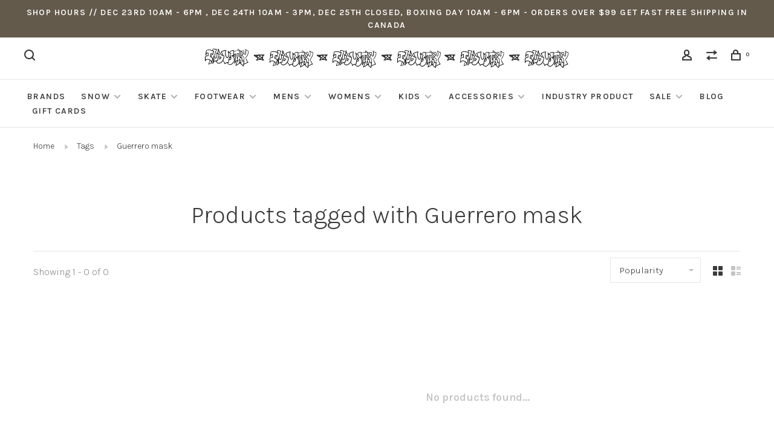

--- FILE ---
content_type: text/html;charset=utf-8
request_url: https://www.theindustryshop.com/tags/guerrero-mask/
body_size: 10353
content:
<!DOCTYPE html>
<html lang="en">
 <head>
 
  
 <meta charset="utf-8"/>
<!-- [START] 'blocks/head.rain' -->
<!--

  (c) 2008-2026 Lightspeed Netherlands B.V.
  http://www.lightspeedhq.com
  Generated: 08-01-2026 @ 04:50:04

-->
<link rel="canonical" href="https://www.theindustryshop.com/tags/guerrero-mask/"/>
<link rel="alternate" href="https://www.theindustryshop.com/index.rss" type="application/rss+xml" title="New products"/>
<meta name="robots" content="noodp,noydir"/>
<meta name="google-site-verification" content="l17e3Hkn4zSKo6ITKBsX5cjR1gpdGnGsN8r93-ZSWtM"/>
<meta property="og:url" content="https://www.theindustryshop.com/tags/guerrero-mask/?source=facebook"/>
<meta property="og:site_name" content="Industry Skate &amp; Snow "/>
<meta property="og:title" content="Guerrero mask"/>
<meta property="og:description" content="Rider owned and operated with the best names in skateboards, snowboards, footwear &amp; clothing. Shop in store &amp; online for snowboards, boots, bindings, Jackets, p"/>
<script src="https://www.powr.io/powr.js?external-type=lightspeed"></script>
<script>
<meta name="facebook-domain-verification" content="mkomx7kjqdtf7x6e55wxqajxdi5f8p" />
</script>
<script>
document.sezzleConfig = {
        "configGroups": [
                {
                                  "targetXPath": ".price-update"
                          },
                          {
                                  "targetXPath": ".product__price"
                          },
                {
                        "targetXPath": ".col-xs-6/.price",
                        "renderToPath": "../.."
                },
                {
                         "targetXPath": ".gui-big/.gui-price/STRONG-0",
                         "renderToPath": "../../DIV-2",
                         "urlMatch": "cart"
                }
                        ]
     }
     var script = document.createElement('script');
     script.type = 'text/javascript';
     script.src = 'https://widget.sezzle.com/v1/javascript/price-widget?uuid=81e4830d-6192-4bc7-a469-6f65f42775f9';
     document.head.appendChild(script);
</script>
<!--[if lt IE 9]>
<script src="https://cdn.shoplightspeed.com/assets/html5shiv.js?2025-02-20"></script>
<![endif]-->
<!-- [END] 'blocks/head.rain' -->
  	<meta property="og:image" content="https://cdn.shoplightspeed.com/shops/635526/themes/17141/v/476112/assets/social-media-image.jpg?20220816195741">
  
  
  
  <title>Guerrero mask - Industry Skate &amp; Snow </title>
 <meta name="description" content="Rider owned and operated with the best names in skateboards, snowboards, footwear &amp; clothing. Shop in store &amp; online for snowboards, boots, bindings, Jackets, p" />
 <meta name="keywords" content="Guerrero, mask, skateboards,red deer,alberta,complete skateboard,snowboards,skate decks,snowboard bindings,snowboard boots,skate shoes,skateboard trucks,skateboards wheels,skate wharehouse,empire,sourceboards,ninetimes,industry, canada, online, shipp" />
 <meta http-equiv="X-UA-Compatible" content="ie=edge">
 <meta name="viewport" content="width=device-width, initial-scale=1.0">
 <meta name="apple-mobile-web-app-capable" content="yes">
 <meta name="apple-mobile-web-app-status-bar-style" content="black">
 <meta name="viewport" content="width=device-width, initial-scale=1, maximum-scale=1, user-scalable=0"/>
 
  <link rel="apple-touch-icon" sizes="180x180" href="https://cdn.shoplightspeed.com/shops/635526/themes/17141/v/475853/assets/apple-touch-icon.png?20220816195741">
  <link rel="shortcut icon" href="https://cdn.shoplightspeed.com/shops/635526/themes/17141/v/475818/assets/favicon.ico?20220816195741" type="image/x-icon" />
 
 <link href='//fonts.googleapis.com/css?family=Karla:400,400i,100,300,500,600,700,700i,800,900' rel='preload' as='style'>
 <link href='//fonts.googleapis.com/css?family=Karla:400,400i,100,300,500,600,700,700i,800,900' rel='stylesheet' type='text/css'>
 
 <link rel='preload' as='style' href="https://cdn.shoplightspeed.com/assets/gui-2-0.css?2025-02-20" />
 <link rel="stylesheet" href="https://cdn.shoplightspeed.com/assets/gui-2-0.css?2025-02-20" />
 
 <link rel='preload' as='style' href="https://cdn.shoplightspeed.com/assets/gui-responsive-2-0.css?2025-02-20" /> 
 <link rel="stylesheet" href="https://cdn.shoplightspeed.com/assets/gui-responsive-2-0.css?2025-02-20" /> 
 
 <link rel="preload" as="style" href="https://cdn.shoplightspeed.com/shops/635526/themes/17141/assets/style.css?20251223233755">
 <link rel="stylesheet" href="https://cdn.shoplightspeed.com/shops/635526/themes/17141/assets/style.css?20251223233755">
 
 <link rel="preload" as="style" href="https://cdn.shoplightspeed.com/shops/635526/themes/17141/assets/settings.css?20251223233755">
 <link rel="stylesheet" href="https://cdn.shoplightspeed.com/shops/635526/themes/17141/assets/settings.css?20251223233755" />
 
 <link rel="preload" as="style" href="https://cdn.shoplightspeed.com/shops/635526/themes/17141/assets/custom.css?20251223233755">
 <link rel="stylesheet" href="https://cdn.shoplightspeed.com/shops/635526/themes/17141/assets/custom.css?20251223233755" />
 
 <link rel="preload" as="script" href="//ajax.googleapis.com/ajax/libs/jquery/3.0.0/jquery.min.js">
 <script src="//ajax.googleapis.com/ajax/libs/jquery/3.0.0/jquery.min.js"></script>
 <script>
 	if( !window.jQuery ) document.write('<script src="https://cdn.shoplightspeed.com/shops/635526/themes/17141/assets/jquery-3.0.0.min.js?20251223233755"><\/script>');
 </script>
 
 <link rel="preload" as="script" href="//cdn.jsdelivr.net/npm/js-cookie@2/src/js.cookie.min.js">
 <script src="//cdn.jsdelivr.net/npm/js-cookie@2/src/js.cookie.min.js"></script>
 
 <link rel="preload" as="script" href="https://cdn.shoplightspeed.com/assets/gui.js?2025-02-20">
 <script src="https://cdn.shoplightspeed.com/assets/gui.js?2025-02-20"></script>
 
 <link rel="preload" as="script" href="https://cdn.shoplightspeed.com/assets/gui-responsive-2-0.js?2025-02-20">
 <script src="https://cdn.shoplightspeed.com/assets/gui-responsive-2-0.js?2025-02-20"></script>
 
 <link rel="preload" as="script" href="https://cdn.shoplightspeed.com/shops/635526/themes/17141/assets/scripts-min.js?20251223233755">
 <script src="https://cdn.shoplightspeed.com/shops/635526/themes/17141/assets/scripts-min.js?20251223233755"></script>
 
 <link rel="preconnect" href="https://ajax.googleapis.com">
		<link rel="preconnect" href="https://cdn.webshopapp.com/">
		<link rel="preconnect" href="https://cdn.webshopapp.com/">	
		<link rel="preconnect" href="https://fonts.googleapis.com">
		<link rel="preconnect" href="https://fonts.gstatic.com" crossorigin>
		<link rel="dns-prefetch" href="https://ajax.googleapis.com">
		<link rel="dns-prefetch" href="https://cdn.webshopapp.com/">
		<link rel="dns-prefetch" href="https://cdn.webshopapp.com/">	
		<link rel="dns-prefetch" href="https://fonts.googleapis.com">
		<link rel="dns-prefetch" href="https://fonts.gstatic.com" crossorigin>
 
    
  
  
 </head>
 <body class=" navigation-uppercase site-width-large product-images-format-square title-mode-centered product-title-mode-left ajax-cart price-per-unit page-guerrero-mask">
 
  
 <div class="page-content">
 
       
   	
    
     			  			    
     
     
 <script>
 var product_image_size = '974x974x1',
 product_image_size_mobile = '330x330x1',
 product_image_thumb = '132x132x1',
 product_in_stock_label = 'In stock',
 product_backorder_label = 'On backorder',
 		product_out_of_stock_label = 'Out of stock',
 product_multiple_variant_label = 'View all product options',
 show_variant_picker = 1,
 display_variant_picker_on = 'all',
 show_newsletter_promo_popup = 0,
 newsletter_promo_delay = '100',
 newsletter_promo_hide_until = '7',
 notification_bar_hide_until = '1',
 		currency_format = 'C$',
   shop_lang = 'en',
 number_format = '0,0.00',
 		shop_url = 'https://www.theindustryshop.com/',
 shop_id = '635526',
 	readmore = 'Read more';
 	search_url = "https://www.theindustryshop.com/search/",
  static_url = 'https://cdn.shoplightspeed.com/shops/635526/',
 search_empty = 'No products found',
 view_all_results = 'View all results',
 	priceStatus = 'enabled',
     mobileDevice = false;
 	</script>
			
 
<div class="mobile-nav-overlay"></div>

	<div class="top-bar">SHOP HOURS // DEC 23rd 10am - 6pm , DEC 24th  10am - 3pm, DEC 25th Closed, BOXING DAY 10am - 6pm - ORDERS OVER $99 GET FAST FREE SHIPPING IN CANADA</div>

<div class="header-wrapper">
<div class="header-sticky-placeholder"></div>

<header class="site-header site-header-md menu-bottom-layout menu-bottom-layout-center header-sticky has-search-bar has-mobile-logo">
  <div class="site-header-main-wrapper">
        
    	    		<nav class="secondary-nav nav-style secondary-nav-left">
                    
          <div class="search-header search-header-collapse">
            <form action="https://www.theindustryshop.com/search/" method="get" id="searchForm" class="ajax-enabled">
              <input type="text" name="q" autocomplete="off" value="" placeholder="Search for product">
              <a href="#" class="button button-sm" onclick="$('#searchForm').submit()"><span class="nc-icon-mini ui-1_zoom"></span><span class="nc-icon-mini loader_circle-04 spin"></span></a>
              <a href="#" class="search-close" title="Close"><span class="nc-icon-mini ui-1_simple-remove"></span></a>
              <div class="search-results"></div>
            </form>
          </div>
          
          <ul>
            <li class="search-trigger-item">
              <a href="#" title="Search" class="search-trigger"><span class="nc-icon-mini ui-1_zoom"></span></a>
            </li>
          </ul>
                  </nav>
    	    
    <a href="https://www.theindustryshop.com/" class="logo logo-md logo-center">
              <img src="https://cdn.shoplightspeed.com/shops/635526/themes/17141/v/1014685/assets/logo.png?20241102044901" alt="Industry Skate &amp; Snow " class="logo-image">
                  	<img src="https://cdn.shoplightspeed.com/shops/635526/themes/17141/v/1014614/assets/logo-mobile.png?20241031235433" alt="Industry Skate &amp; Snow " class="logo-image-mobile">
          </a>

        
    
    <nav class="secondary-nav nav-style">
      <ul>
        
        
        
                     
        
        <li class="menu-item-desktop-only menu-item-account">
                    <a href="#" title="Account" data-featherlight="#loginModal" data-featherlight-variant="featherlight-login"><span class="nc-icon-mini users_single-body"></span></a>
                  </li>

        
                <li class="hidden-xs menu-item-compare">
          <a href="https://www.theindustryshop.com/compare/" title="Compare"><span class="nc-icon-mini arrows-1_direction-56"></span></a>
        </li>
        
        <li>
          <a href="#" title="Cart" class="cart-trigger"><span class="nc-icon-mini shopping_bag-20"></span><sup>0</sup></a>
        </li>

                
      </ul>
      
      
      <a class="burger" title="Menu">
        <span></span>
      </a>

    </nav>
  </div>
  
    	<div class="main-nav-wrapper">
      <nav class="main-nav nav-style">
  <ul>

        	
            	
    
                  <li class="menu-item-category-2717165">
        <a href="https://www.theindustryshop.com/brands/">BRANDS</a>
                      </li>
            <li class="menu-item-category-2630797 has-child">
        <a href="https://www.theindustryshop.com/snow/">SNOW</a>
        <button class="mobile-menu-subopen"><span class="nc-icon-mini arrows-3_small-down"></span></button>                <ul class="">
                                <li class="subsubitem has-child">
              <a class="underline-hover" href="https://www.theindustryshop.com/snow/snowboards/" title="SNOWBOARDS">SNOWBOARDS</a>
              <button class="mobile-menu-subopen"><span class="nc-icon-mini arrows-3_small-down"></span></button>                            <ul class="">
                                  <li class="subsubitem">
                    <a class="underline-hover" href="https://www.theindustryshop.com/snow/snowboards/mens-snowboards/" title="MENS SNOWBOARDS">MENS SNOWBOARDS</a>
                  </li>
                                  <li class="subsubitem">
                    <a class="underline-hover" href="https://www.theindustryshop.com/snow/snowboards/womens-snowboards/" title="WOMENS SNOWBOARDS">WOMENS SNOWBOARDS</a>
                  </li>
                                  <li class="subsubitem">
                    <a class="underline-hover" href="https://www.theindustryshop.com/snow/snowboards/kids-snowboards/" title="KIDS SNOWBOARDS">KIDS SNOWBOARDS</a>
                  </li>
                              </ul>
                          </li>
                      <li class="subsubitem has-child">
              <a class="underline-hover" href="https://www.theindustryshop.com/snow/boots/" title="BOOTS">BOOTS</a>
              <button class="mobile-menu-subopen"><span class="nc-icon-mini arrows-3_small-down"></span></button>                            <ul class="">
                                  <li class="subsubitem">
                    <a class="underline-hover" href="https://www.theindustryshop.com/snow/boots/mens-boots/" title="MENS BOOTS">MENS BOOTS</a>
                  </li>
                                  <li class="subsubitem">
                    <a class="underline-hover" href="https://www.theindustryshop.com/snow/boots/womens-boots/" title="WOMENS BOOTS">WOMENS BOOTS</a>
                  </li>
                                  <li class="subsubitem">
                    <a class="underline-hover" href="https://www.theindustryshop.com/snow/boots/kids-boots/" title="KIDS BOOTS">KIDS BOOTS</a>
                  </li>
                              </ul>
                          </li>
                      <li class="subsubitem has-child">
              <a class="underline-hover" href="https://www.theindustryshop.com/snow/bindings/" title="BINDINGS">BINDINGS</a>
              <button class="mobile-menu-subopen"><span class="nc-icon-mini arrows-3_small-down"></span></button>                            <ul class="">
                                  <li class="subsubitem">
                    <a class="underline-hover" href="https://www.theindustryshop.com/snow/bindings/mens-bindings/" title="MENS BINDINGS">MENS BINDINGS</a>
                  </li>
                                  <li class="subsubitem">
                    <a class="underline-hover" href="https://www.theindustryshop.com/snow/bindings/womens-bindings/" title="WOMENS BINDINGS">WOMENS BINDINGS</a>
                  </li>
                                  <li class="subsubitem">
                    <a class="underline-hover" href="https://www.theindustryshop.com/snow/bindings/kids-bindings/" title="KIDS BINDINGS">KIDS BINDINGS</a>
                  </li>
                              </ul>
                          </li>
                      <li class="subsubitem has-child">
              <a class="underline-hover" href="https://www.theindustryshop.com/snow/outerwear/" title="OUTERWEAR">OUTERWEAR</a>
              <button class="mobile-menu-subopen"><span class="nc-icon-mini arrows-3_small-down"></span></button>                            <ul class="">
                                  <li class="subsubitem">
                    <a class="underline-hover" href="https://www.theindustryshop.com/snow/outerwear/mens-outerwear-jackets/" title="MENS OUTERWEAR JACKETS">MENS OUTERWEAR JACKETS</a>
                  </li>
                                  <li class="subsubitem">
                    <a class="underline-hover" href="https://www.theindustryshop.com/snow/outerwear/mens-outerwear-pants/" title="MENS OUTERWEAR PANTS">MENS OUTERWEAR PANTS</a>
                  </li>
                                  <li class="subsubitem">
                    <a class="underline-hover" href="https://www.theindustryshop.com/snow/outerwear/womens-outerwear-jackets/" title="WOMENS OUTERWEAR JACKETS">WOMENS OUTERWEAR JACKETS</a>
                  </li>
                                  <li class="subsubitem">
                    <a class="underline-hover" href="https://www.theindustryshop.com/snow/outerwear/womens-outerwear-pants/" title="WOMENS OUTERWEAR PANTS">WOMENS OUTERWEAR PANTS</a>
                  </li>
                                  <li class="subsubitem">
                    <a class="underline-hover" href="https://www.theindustryshop.com/snow/outerwear/kids-outerwear-jackets/" title="KIDS OUTERWEAR JACKETS">KIDS OUTERWEAR JACKETS</a>
                  </li>
                                  <li class="subsubitem">
                    <a class="underline-hover" href="https://www.theindustryshop.com/snow/outerwear/kids-outerwear-pants/" title="KIDS OUTERWEAR PANTS">KIDS OUTERWEAR PANTS</a>
                  </li>
                              </ul>
                          </li>
                      <li class="subsubitem has-child">
              <a class="underline-hover" href="https://www.theindustryshop.com/snow/gloves-mitts/" title="GLOVES &amp; MITTS">GLOVES &amp; MITTS</a>
              <button class="mobile-menu-subopen"><span class="nc-icon-mini arrows-3_small-down"></span></button>                            <ul class="">
                                  <li class="subsubitem">
                    <a class="underline-hover" href="https://www.theindustryshop.com/snow/gloves-mitts/mens-gloves-mitts/" title="MENS GLOVES/MITTS ">MENS GLOVES/MITTS </a>
                  </li>
                                  <li class="subsubitem">
                    <a class="underline-hover" href="https://www.theindustryshop.com/snow/gloves-mitts/womens-gloves-mitts/" title="WOMENS GLOVES/MITTS">WOMENS GLOVES/MITTS</a>
                  </li>
                                  <li class="subsubitem">
                    <a class="underline-hover" href="https://www.theindustryshop.com/snow/gloves-mitts/kids-gloves-mitts/" title="KIDS GLOVES/MITTS">KIDS GLOVES/MITTS</a>
                  </li>
                              </ul>
                          </li>
                      <li class="subsubitem">
              <a class="underline-hover" href="https://www.theindustryshop.com/snow/goggles/" title="GOGGLES">GOGGLES</a>
                                        </li>
                      <li class="subsubitem">
              <a class="underline-hover" href="https://www.theindustryshop.com/snow/snowboard-helmets/" title="SNOWBOARD HELMETS">SNOWBOARD HELMETS</a>
                                        </li>
                      <li class="subsubitem">
              <a class="underline-hover" href="https://www.theindustryshop.com/snow/necktubes-hoods/" title="NECKTUBES &amp; HOODS">NECKTUBES &amp; HOODS</a>
                                        </li>
                      <li class="subsubitem">
              <a class="underline-hover" href="https://www.theindustryshop.com/snow/splitboarding/" title="SPLITBOARDING">SPLITBOARDING</a>
                                        </li>
                      <li class="subsubitem has-child">
              <a class="underline-hover" href="https://www.theindustryshop.com/snow/avy-gear/" title="AVY GEAR">AVY GEAR</a>
              <button class="mobile-menu-subopen"><span class="nc-icon-mini arrows-3_small-down"></span></button>                            <ul class="">
                                  <li class="subsubitem">
                    <a class="underline-hover" href="https://www.theindustryshop.com/snow/avy-gear/avy-beacons/" title="AVY BEACONS">AVY BEACONS</a>
                  </li>
                                  <li class="subsubitem">
                    <a class="underline-hover" href="https://www.theindustryshop.com/snow/avy-gear/avy-air-bags/" title="AVY AIR BAGS">AVY AIR BAGS</a>
                  </li>
                                  <li class="subsubitem">
                    <a class="underline-hover" href="https://www.theindustryshop.com/snow/avy-gear/avy-probes/" title="AVY PROBES">AVY PROBES</a>
                  </li>
                                  <li class="subsubitem">
                    <a class="underline-hover" href="https://www.theindustryshop.com/snow/avy-gear/avy-tools/" title="AVY TOOLS">AVY TOOLS</a>
                  </li>
                              </ul>
                          </li>
                      <li class="subsubitem">
              <a class="underline-hover" href="https://www.theindustryshop.com/snow/snowboard-bags-luggage/" title="SNOWBOARD BAGS &amp; LUGGAGE">SNOWBOARD BAGS &amp; LUGGAGE</a>
                                        </li>
                      <li class="subsubitem has-child">
              <a class="underline-hover" href="https://www.theindustryshop.com/snow/snowboard-accessories/" title="SNOWBOARD ACCESSORIES">SNOWBOARD ACCESSORIES</a>
              <button class="mobile-menu-subopen"><span class="nc-icon-mini arrows-3_small-down"></span></button>                            <ul class="">
                                  <li class="subsubitem">
                    <a class="underline-hover" href="https://www.theindustryshop.com/snow/snowboard-accessories/parts-wax-tools/" title="PARTS, WAX &amp; TOOLS">PARTS, WAX &amp; TOOLS</a>
                  </li>
                                  <li class="subsubitem">
                    <a class="underline-hover" href="https://www.theindustryshop.com/snow/snowboard-accessories/stomp-pads/" title="STOMP PADS">STOMP PADS</a>
                  </li>
                              </ul>
                          </li>
                  </ul>
              </li>
            <li class="menu-item-category-2479057 has-child">
        <a href="https://www.theindustryshop.com/skate/">SKATE</a>
        <button class="mobile-menu-subopen"><span class="nc-icon-mini arrows-3_small-down"></span></button>                <ul class="">
                                <li class="subsubitem">
              <a class="underline-hover" href="https://www.theindustryshop.com/skate/decks/" title="DECKS">DECKS</a>
                                        </li>
                      <li class="subsubitem">
              <a class="underline-hover" href="https://www.theindustryshop.com/skate/trucks/" title="TRUCKS">TRUCKS</a>
                                        </li>
                      <li class="subsubitem">
              <a class="underline-hover" href="https://www.theindustryshop.com/skate/wheels/" title="WHEELS">WHEELS</a>
                                        </li>
                      <li class="subsubitem">
              <a class="underline-hover" href="https://www.theindustryshop.com/skate/bearings/" title="BEARINGS">BEARINGS</a>
                                        </li>
                      <li class="subsubitem has-child">
              <a class="underline-hover" href="https://www.theindustryshop.com/skate/skateboard-accessories/" title="SKATEBOARD ACCESSORIES">SKATEBOARD ACCESSORIES</a>
              <button class="mobile-menu-subopen"><span class="nc-icon-mini arrows-3_small-down"></span></button>                            <ul class="">
                                  <li class="subsubitem">
                    <a class="underline-hover" href="https://www.theindustryshop.com/skate/skateboard-accessories/grip-tape/" title="GRIP TAPE">GRIP TAPE</a>
                  </li>
                                  <li class="subsubitem">
                    <a class="underline-hover" href="https://www.theindustryshop.com/skate/skateboard-accessories/hardware/" title="HARDWARE">HARDWARE</a>
                  </li>
                                  <li class="subsubitem">
                    <a class="underline-hover" href="https://www.theindustryshop.com/skate/skateboard-accessories/bushings/" title="BUSHINGS">BUSHINGS</a>
                  </li>
                                  <li class="subsubitem">
                    <a class="underline-hover" href="https://www.theindustryshop.com/skate/skateboard-accessories/skate-tools/" title="SKATE TOOLS">SKATE TOOLS</a>
                  </li>
                                  <li class="subsubitem">
                    <a class="underline-hover" href="https://www.theindustryshop.com/skate/skateboard-accessories/skate-rails/" title="SKATE RAILS">SKATE RAILS</a>
                  </li>
                                  <li class="subsubitem">
                    <a class="underline-hover" href="https://www.theindustryshop.com/skate/skateboard-accessories/skate-wax-more/" title="SKATE WAX &amp; MORE">SKATE WAX &amp; MORE</a>
                  </li>
                              </ul>
                          </li>
                      <li class="subsubitem">
              <a class="underline-hover" href="https://www.theindustryshop.com/skate/skateboard-completes/" title="SKATEBOARD COMPLETES">SKATEBOARD COMPLETES</a>
                                        </li>
                      <li class="subsubitem has-child">
              <a class="underline-hover" href="https://www.theindustryshop.com/skate/skate-protection/" title="SKATE PROTECTION ">SKATE PROTECTION </a>
              <button class="mobile-menu-subopen"><span class="nc-icon-mini arrows-3_small-down"></span></button>                            <ul class="">
                                  <li class="subsubitem">
                    <a class="underline-hover" href="https://www.theindustryshop.com/skate/skate-protection/skate-helmets/" title="SKATE HELMETS">SKATE HELMETS</a>
                  </li>
                                  <li class="subsubitem">
                    <a class="underline-hover" href="https://www.theindustryshop.com/skate/skate-protection/skate-pads-pad-sets/" title="SKATE PADS &amp; PAD SETS">SKATE PADS &amp; PAD SETS</a>
                  </li>
                              </ul>
                          </li>
                      <li class="subsubitem has-child">
              <a class="underline-hover" href="https://www.theindustryshop.com/skate/longboards/" title="LONGBOARDS">LONGBOARDS</a>
              <button class="mobile-menu-subopen"><span class="nc-icon-mini arrows-3_small-down"></span></button>                            <ul class="">
                                  <li class="subsubitem">
                    <a class="underline-hover" href="https://www.theindustryshop.com/skate/longboards/longboard-completes/" title="LONGBOARD COMPLETES">LONGBOARD COMPLETES</a>
                  </li>
                                  <li class="subsubitem">
                    <a class="underline-hover" href="https://www.theindustryshop.com/skate/longboards/longboard-trucks/" title="LONGBOARD TRUCKS">LONGBOARD TRUCKS</a>
                  </li>
                                  <li class="subsubitem">
                    <a class="underline-hover" href="https://www.theindustryshop.com/skate/longboards/longboard-wheels/" title="LONGBOARD WHEELS">LONGBOARD WHEELS</a>
                  </li>
                                  <li class="subsubitem">
                    <a class="underline-hover" href="https://www.theindustryshop.com/skate/longboards/longboard-accessories/" title="LONGBOARD ACCESSORIES">LONGBOARD ACCESSORIES</a>
                  </li>
                              </ul>
                          </li>
                  </ul>
              </li>
            <li class="menu-item-category-2479059 has-child">
        <a href="https://www.theindustryshop.com/footwear/">FOOTWEAR</a>
        <button class="mobile-menu-subopen"><span class="nc-icon-mini arrows-3_small-down"></span></button>                <ul class="">
                                <li class="subsubitem">
              <a class="underline-hover" href="https://www.theindustryshop.com/footwear/mens-footwear/" title="MENS FOOTWEAR">MENS FOOTWEAR</a>
                                        </li>
                      <li class="subsubitem">
              <a class="underline-hover" href="https://www.theindustryshop.com/footwear/womens-footwear/" title="WOMENS FOOTWEAR">WOMENS FOOTWEAR</a>
                                        </li>
                      <li class="subsubitem">
              <a class="underline-hover" href="https://www.theindustryshop.com/footwear/kids-footwear/" title="KIDS FOOTWEAR">KIDS FOOTWEAR</a>
                                        </li>
                  </ul>
              </li>
            <li class="menu-item-category-2509941 has-child">
        <a href="https://www.theindustryshop.com/mens/">MENS</a>
        <button class="mobile-menu-subopen"><span class="nc-icon-mini arrows-3_small-down"></span></button>                <ul class="">
                                <li class="subsubitem has-child">
              <a class="underline-hover" href="https://www.theindustryshop.com/mens/mens-tops/" title="MENS TOPS">MENS TOPS</a>
              <button class="mobile-menu-subopen"><span class="nc-icon-mini arrows-3_small-down"></span></button>                            <ul class="">
                                  <li class="subsubitem">
                    <a class="underline-hover" href="https://www.theindustryshop.com/mens/mens-tops/mens-casual-jackets/" title="MENS CASUAL JACKETS">MENS CASUAL JACKETS</a>
                  </li>
                                  <li class="subsubitem">
                    <a class="underline-hover" href="https://www.theindustryshop.com/mens/mens-tops/mens-hoodies/" title="MENS HOODIES">MENS HOODIES</a>
                  </li>
                                  <li class="subsubitem">
                    <a class="underline-hover" href="https://www.theindustryshop.com/mens/mens-tops/mens-sweaters-crewnecks/" title="MENS SWEATERS &amp; CREWNECKS">MENS SWEATERS &amp; CREWNECKS</a>
                  </li>
                                  <li class="subsubitem">
                    <a class="underline-hover" href="https://www.theindustryshop.com/mens/mens-tops/mens-button-ups/" title="MENS BUTTON UPS">MENS BUTTON UPS</a>
                  </li>
                                  <li class="subsubitem">
                    <a class="underline-hover" href="https://www.theindustryshop.com/mens/mens-tops/mens-long-sleeve-shirts/" title="MENS LONG SLEEVE SHIRTS">MENS LONG SLEEVE SHIRTS</a>
                  </li>
                                  <li class="subsubitem">
                    <a class="underline-hover" href="https://www.theindustryshop.com/mens/mens-tops/mens-t-shirts/" title="MENS T-SHIRTS">MENS T-SHIRTS</a>
                  </li>
                              </ul>
                          </li>
                      <li class="subsubitem has-child">
              <a class="underline-hover" href="https://www.theindustryshop.com/mens/mens-bottoms/" title="MENS BOTTOMS">MENS BOTTOMS</a>
              <button class="mobile-menu-subopen"><span class="nc-icon-mini arrows-3_small-down"></span></button>                            <ul class="">
                                  <li class="subsubitem">
                    <a class="underline-hover" href="https://www.theindustryshop.com/mens/mens-bottoms/mens-pants/" title="MENS PANTS">MENS PANTS</a>
                  </li>
                                  <li class="subsubitem">
                    <a class="underline-hover" href="https://www.theindustryshop.com/mens/mens-bottoms/mens-shorts/" title="MENS SHORTS">MENS SHORTS</a>
                  </li>
                              </ul>
                          </li>
                      <li class="subsubitem">
              <a class="underline-hover" href="https://www.theindustryshop.com/mens/mens-baselayer/" title="MENS BASELAYER">MENS BASELAYER</a>
                                        </li>
                  </ul>
              </li>
            <li class="menu-item-category-2509946 has-child">
        <a href="https://www.theindustryshop.com/womens/">WOMENS</a>
        <button class="mobile-menu-subopen"><span class="nc-icon-mini arrows-3_small-down"></span></button>                <ul class="">
                                <li class="subsubitem has-child">
              <a class="underline-hover" href="https://www.theindustryshop.com/womens/womens-tops/" title="WOMENS TOPS">WOMENS TOPS</a>
              <button class="mobile-menu-subopen"><span class="nc-icon-mini arrows-3_small-down"></span></button>                            <ul class="">
                                  <li class="subsubitem">
                    <a class="underline-hover" href="https://www.theindustryshop.com/womens/womens-tops/womens-casual-jackets/" title="WOMENS CASUAL JACKETS">WOMENS CASUAL JACKETS</a>
                  </li>
                                  <li class="subsubitem">
                    <a class="underline-hover" href="https://www.theindustryshop.com/womens/womens-tops/womens-hoodies/" title="WOMENS HOODIES">WOMENS HOODIES</a>
                  </li>
                                  <li class="subsubitem">
                    <a class="underline-hover" href="https://www.theindustryshop.com/womens/womens-tops/womens-sweaters-crewnecks/" title="WOMENS SWEATERS &amp; CREWNECKS">WOMENS SWEATERS &amp; CREWNECKS</a>
                  </li>
                                  <li class="subsubitem">
                    <a class="underline-hover" href="https://www.theindustryshop.com/womens/womens-tops/womens-button-ups/" title="WOMENS BUTTON UPS ">WOMENS BUTTON UPS </a>
                  </li>
                                  <li class="subsubitem">
                    <a class="underline-hover" href="https://www.theindustryshop.com/womens/womens-tops/womens-long-sleeve-shirts/" title="WOMENS LONG SLEEVE SHIRTS">WOMENS LONG SLEEVE SHIRTS</a>
                  </li>
                                  <li class="subsubitem">
                    <a class="underline-hover" href="https://www.theindustryshop.com/womens/womens-tops/womens-t-shirts/" title="WOMENS T-SHIRTS">WOMENS T-SHIRTS</a>
                  </li>
                              </ul>
                          </li>
                      <li class="subsubitem has-child">
              <a class="underline-hover" href="https://www.theindustryshop.com/womens/womens-bottoms/" title="WOMENS BOTTOMS">WOMENS BOTTOMS</a>
              <button class="mobile-menu-subopen"><span class="nc-icon-mini arrows-3_small-down"></span></button>                            <ul class="">
                                  <li class="subsubitem">
                    <a class="underline-hover" href="https://www.theindustryshop.com/womens/womens-bottoms/womens-pants/" title="WOMENS PANTS">WOMENS PANTS</a>
                  </li>
                                  <li class="subsubitem">
                    <a class="underline-hover" href="https://www.theindustryshop.com/womens/womens-bottoms/womens-shorts/" title="WOMENS SHORTS">WOMENS SHORTS</a>
                  </li>
                              </ul>
                          </li>
                      <li class="subsubitem">
              <a class="underline-hover" href="https://www.theindustryshop.com/womens/dresses-jumpers/" title="DRESSES &amp; JUMPERS">DRESSES &amp; JUMPERS</a>
                                        </li>
                      <li class="subsubitem">
              <a class="underline-hover" href="https://www.theindustryshop.com/womens/womens-baselayer/" title="WOMENS BASELAYER">WOMENS BASELAYER</a>
                                        </li>
                      <li class="subsubitem has-child">
              <a class="underline-hover" href="https://www.theindustryshop.com/womens/womens-accessories/" title="WOMENS ACCESSORIES ">WOMENS ACCESSORIES </a>
              <button class="mobile-menu-subopen"><span class="nc-icon-mini arrows-3_small-down"></span></button>                            <ul class="">
                                  <li class="subsubitem">
                    <a class="underline-hover" href="https://www.theindustryshop.com/womens/womens-accessories/womens-hats/" title="WOMENS HATS">WOMENS HATS</a>
                  </li>
                                  <li class="subsubitem">
                    <a class="underline-hover" href="https://www.theindustryshop.com/womens/womens-accessories/womens-socks/" title="WOMENS SOCKS">WOMENS SOCKS</a>
                  </li>
                                  <li class="subsubitem">
                    <a class="underline-hover" href="https://www.theindustryshop.com/womens/womens-accessories/womens-bags/" title="WOMENS BAGS">WOMENS BAGS</a>
                  </li>
                              </ul>
                          </li>
                  </ul>
              </li>
            <li class="menu-item-category-2730150 has-child">
        <a href="https://www.theindustryshop.com/kids/">KIDS</a>
        <button class="mobile-menu-subopen"><span class="nc-icon-mini arrows-3_small-down"></span></button>                <ul class="">
                                <li class="subsubitem has-child">
              <a class="underline-hover" href="https://www.theindustryshop.com/kids/kids-tops/" title="KIDS TOPS">KIDS TOPS</a>
              <button class="mobile-menu-subopen"><span class="nc-icon-mini arrows-3_small-down"></span></button>                            <ul class="">
                                  <li class="subsubitem">
                    <a class="underline-hover" href="https://www.theindustryshop.com/kids/kids-tops/kids-casual-jackets/" title="KIDS CASUAL JACKETS">KIDS CASUAL JACKETS</a>
                  </li>
                                  <li class="subsubitem">
                    <a class="underline-hover" href="https://www.theindustryshop.com/kids/kids-tops/kids-hoodies/" title="KIDS HOODIES">KIDS HOODIES</a>
                  </li>
                                  <li class="subsubitem">
                    <a class="underline-hover" href="https://www.theindustryshop.com/kids/kids-tops/kids-shirts/" title="KIDS SHIRTS">KIDS SHIRTS</a>
                  </li>
                              </ul>
                          </li>
                      <li class="subsubitem has-child">
              <a class="underline-hover" href="https://www.theindustryshop.com/kids/kids-bottoms/" title="KIDS BOTTOMS">KIDS BOTTOMS</a>
              <button class="mobile-menu-subopen"><span class="nc-icon-mini arrows-3_small-down"></span></button>                            <ul class="">
                                  <li class="subsubitem">
                    <a class="underline-hover" href="https://www.theindustryshop.com/kids/kids-bottoms/kids-shorts/" title="KIDS SHORTS">KIDS SHORTS</a>
                  </li>
                                  <li class="subsubitem">
                    <a class="underline-hover" href="https://www.theindustryshop.com/kids/kids-bottoms/kids-pants/" title="KIDS PANTS">KIDS PANTS</a>
                  </li>
                              </ul>
                          </li>
                  </ul>
              </li>
            <li class="menu-item-category-2479058 has-child">
        <a href="https://www.theindustryshop.com/accessories/">ACCESSORIES</a>
        <button class="mobile-menu-subopen"><span class="nc-icon-mini arrows-3_small-down"></span></button>                <ul class="">
                                <li class="subsubitem has-child">
              <a class="underline-hover" href="https://www.theindustryshop.com/accessories/sunglasses/" title="SUNGLASSES">SUNGLASSES</a>
              <button class="mobile-menu-subopen"><span class="nc-icon-mini arrows-3_small-down"></span></button>                            <ul class="">
                                  <li class="subsubitem">
                    <a class="underline-hover" href="https://www.theindustryshop.com/accessories/sunglasses/dragon/" title="DRAGON">DRAGON</a>
                  </li>
                                  <li class="subsubitem">
                    <a class="underline-hover" href="https://www.theindustryshop.com/accessories/sunglasses/oakley/" title="OAKLEY">OAKLEY</a>
                  </li>
                                  <li class="subsubitem">
                    <a class="underline-hover" href="https://www.theindustryshop.com/accessories/sunglasses/spy/" title="SPY">SPY</a>
                  </li>
                                  <li class="subsubitem">
                    <a class="underline-hover" href="https://www.theindustryshop.com/accessories/sunglasses/electric/" title="ELECTRIC">ELECTRIC</a>
                  </li>
                                  <li class="subsubitem">
                    <a class="underline-hover" href="https://www.theindustryshop.com/accessories/sunglasses/i-sea/" title="I-SEA">I-SEA</a>
                  </li>
                              </ul>
                          </li>
                      <li class="subsubitem">
              <a class="underline-hover" href="https://www.theindustryshop.com/accessories/backpacks/" title="BACKPACKS">BACKPACKS</a>
                                        </li>
                      <li class="subsubitem">
              <a class="underline-hover" href="https://www.theindustryshop.com/accessories/hats/" title="HATS">HATS</a>
                                        </li>
                      <li class="subsubitem">
              <a class="underline-hover" href="https://www.theindustryshop.com/accessories/beanies/" title="BEANIES">BEANIES</a>
                                        </li>
                      <li class="subsubitem">
              <a class="underline-hover" href="https://www.theindustryshop.com/accessories/bags/" title="BAGS">BAGS</a>
                                        </li>
                      <li class="subsubitem">
              <a class="underline-hover" href="https://www.theindustryshop.com/accessories/belts/" title="BELTS">BELTS</a>
                                        </li>
                      <li class="subsubitem">
              <a class="underline-hover" href="https://www.theindustryshop.com/accessories/socks/" title="SOCKS">SOCKS</a>
                                        </li>
                      <li class="subsubitem">
              <a class="underline-hover" href="https://www.theindustryshop.com/accessories/wallets/" title="WALLETS">WALLETS</a>
                                        </li>
                      <li class="subsubitem">
              <a class="underline-hover" href="https://www.theindustryshop.com/accessories/stickers-more/" title="STICKERS &amp; MORE">STICKERS &amp; MORE</a>
                                        </li>
                  </ul>
              </li>
            <li class="menu-item-category-2827869">
        <a href="https://www.theindustryshop.com/industry-product/">INDUSTRY PRODUCT</a>
                      </li>
            <li class="menu-item-category-2482447 has-child">
        <a href="https://www.theindustryshop.com/sale/">SALE</a>
        <button class="mobile-menu-subopen"><span class="nc-icon-mini arrows-3_small-down"></span></button>                <ul class="">
                                <li class="subsubitem">
              <a class="underline-hover" href="https://www.theindustryshop.com/sale/mens-sale-outerwear/" title="MENS SALE OUTERWEAR">MENS SALE OUTERWEAR</a>
                                        </li>
                      <li class="subsubitem">
              <a class="underline-hover" href="https://www.theindustryshop.com/sale/womens-sale-outerwear/" title="WOMENS SALE OUTERWEAR">WOMENS SALE OUTERWEAR</a>
                                        </li>
                      <li class="subsubitem">
              <a class="underline-hover" href="https://www.theindustryshop.com/sale/kids-sale-outerwear/" title="KIDS SALE OUTERWEAR">KIDS SALE OUTERWEAR</a>
                                        </li>
                      <li class="subsubitem">
              <a class="underline-hover" href="https://www.theindustryshop.com/sale/sale-snowboards/" title="SALE SNOWBOARDS">SALE SNOWBOARDS</a>
                                        </li>
                      <li class="subsubitem">
              <a class="underline-hover" href="https://www.theindustryshop.com/sale/sale-boots/" title="SALE BOOTS">SALE BOOTS</a>
                                        </li>
                      <li class="subsubitem">
              <a class="underline-hover" href="https://www.theindustryshop.com/sale/sale-bindings/" title="SALE BINDINGS">SALE BINDINGS</a>
                                        </li>
                      <li class="subsubitem">
              <a class="underline-hover" href="https://www.theindustryshop.com/sale/mens-sale-clothing/" title="MENS SALE CLOTHING">MENS SALE CLOTHING</a>
                                        </li>
                      <li class="subsubitem">
              <a class="underline-hover" href="https://www.theindustryshop.com/sale/womens-sale-clothing/" title="WOMENS SALE CLOTHING">WOMENS SALE CLOTHING</a>
                                        </li>
                      <li class="subsubitem">
              <a class="underline-hover" href="https://www.theindustryshop.com/sale/kids-sale-clothing/" title="KIDS SALE CLOTHING">KIDS SALE CLOTHING</a>
                                        </li>
                      <li class="subsubitem">
              <a class="underline-hover" href="https://www.theindustryshop.com/sale/mens-sale-footwear/" title="MENS SALE FOOTWEAR">MENS SALE FOOTWEAR</a>
                                        </li>
                      <li class="subsubitem">
              <a class="underline-hover" href="https://www.theindustryshop.com/sale/womens-sale-footwear/" title="WOMENS SALE FOOTWEAR">WOMENS SALE FOOTWEAR</a>
                                        </li>
                      <li class="subsubitem">
              <a class="underline-hover" href="https://www.theindustryshop.com/sale/kids-sale-footwear/" title="KIDS SALE FOOTWEAR">KIDS SALE FOOTWEAR</a>
                                        </li>
                      <li class="subsubitem">
              <a class="underline-hover" href="https://www.theindustryshop.com/sale/sale-skateboard-decks/" title="SALE SKATEBOARD DECKS">SALE SKATEBOARD DECKS</a>
                                        </li>
                      <li class="subsubitem">
              <a class="underline-hover" href="https://www.theindustryshop.com/sale/sale-longboards/" title="SALE LONGBOARDS">SALE LONGBOARDS</a>
                                        </li>
                  </ul>
              </li>
            
            	
    
            <li class="">
        <a href="https://www.theindustryshop.com/blogs/blog/" title="BLOG">
          BLOG
        </a>
      </li>
            <li class="">
        <a href="https://www.theindustryshop.com/buy-gift-card/" title="Gift cards" target="_blank">
          Gift cards
        </a>
      </li>
      
            	
            	
        

    <li class="menu-item-mobile-only m-t-30">
            <a href="#" title="Account" data-featherlight="#loginModal">Login / Register</a>
          </li>

    
             

  </ul>
</nav>      
        	</div>
    
</header>
  
</div>
 <div itemscope itemtype="http://schema.org/BreadcrumbList">
	<div itemprop="itemListElement" itemscope itemtype="http://schema.org/ListItem">
 <a itemprop="item" href="https://www.theindustryshop.com/"><span itemprop="name" content="Home"></span></a>
 <meta itemprop="position" content="1" />
 </div>
  	<div itemprop="itemListElement" itemscope itemtype="http://schema.org/ListItem">
 <a itemprop="item" href="https://www.theindustryshop.com/tags/"><span itemprop="name" content="Tags"></span></a>
 <meta itemprop="position" content="2" />
 </div>
  	<div itemprop="itemListElement" itemscope itemtype="http://schema.org/ListItem">
 <a itemprop="item" href="https://www.theindustryshop.com/tags/guerrero-mask/"><span itemprop="name" content="Guerrero mask"></span></a>
 <meta itemprop="position" content="3" />
 </div>
 </div>

 <div class="cart-sidebar-container">
  <div class="cart-sidebar">
    <button class="cart-sidebar-close" aria-label="Close">✕</button>
    <div class="cart-sidebar-title">
      <h5>Cart</h5>
      <p><span class="item-qty"></span> Items</p>
    </div>
    
    <div class="cart-sidebar-body">
        
      <div class="no-cart-products">No products found...</div>
      
    </div>
    
      </div>
</div> <!-- Login Modal -->
<div class="modal-lighbox login-modal" id="loginModal">
  <div class="row">
    <div class="col-sm-12 m-b-30 login-row">
      <h4>Login</h4>
      <p>Log in if you have an account</p>
      <form action="https://www.theindustryshop.com/account/loginPost/?return=https%3A%2F%2Fwww.theindustryshop.com%2Ftags%2Fguerrero-mask%2F" method="post">
        <input type="hidden" name="key" value="a1298a92deec5fdb1175922b158e3824" />
        <div class="form-row">
          <input type="text" name="email" autocomplete="on" placeholder="Email address" class="required" />
        </div>
        <div class="form-row">
          <input type="password" name="password" autocomplete="on" placeholder="Password" class="required" />
        </div>
        <div class="">
          <a class="button button-block popup-validation m-b-15" href="javascript:;" title="Login">Login</a>
                  </div>
      </form>
      <p class="m-b-0 m-t-10">Dont have an account? <a href="https://www.theindustryshop.com/account/register/" class="bold underline">Register</a></p>
    </div>
  </div>
  <div class="text-center forgot-password">
    <a class="forgot-pw" href="https://www.theindustryshop.com/account/password/">Forgot your password?</a>
  </div>
</div> 
 <main class="main-content">
  		

<div class="container container-lg relative collection-header-hero collection-is-centered">
  <div class="product-top-bar">
        <!-- Breadcrumbs -->
    <div class="breadcrumbs">
      <a href="https://www.theindustryshop.com/" title="Home">Home</a>
            <i class="nc-icon-mini arrows-1_small-triangle-right"></i><a href="https://www.theindustryshop.com/tags/">Tags</a>
            <i class="nc-icon-mini arrows-1_small-triangle-right"></i><a class="last" href="https://www.theindustryshop.com/tags/guerrero-mask/">Guerrero mask</a>
          </div>
      </div>
  <!-- Collection Intro -->
  
  <div class="collection-header-wrapper">

    
    <div class="collection-title-content">
      <h1 class="page-title text-center">Products tagged with Guerrero mask</h1>
          </div>
  </div>
  
</div>

<div class="container container-lg">
  
    
  <div class="collection-products collection-products-sidebar" id="collection-page">
    
        	
    
    		<div class="collection-top">
          <div class="collection-top-wrapper">
            
            <div class="results-info hint-text">Showing 1 - 0 of 0</div>
            
                      
          
            <form action="https://www.theindustryshop.com/tags/guerrero-mask/" method="get" id="filter_form_top" class="inline">
                            <input type="hidden" name="limit" value="24" id="filter_form_limit_top" />
                            <input type="hidden" name="sort" value="popular" id="filter_form_sort_top" />
              <input type="hidden" name="max" value="5" id="filter_form_max_top" />
              <input type="hidden" name="min" value="0" id="filter_form_min_top" />

              <div class="collection-actions m-r-20 sm-m-r-0">
                <select name="sort" onchange="$('#filter_form_top').submit();" class="selectric-minimal">
                                <option value="popular" selected="selected">Popularity</option>
                                <option value="newest">Newest products</option>
                                <option value="lowest">Lowest price</option>
                                <option value="highest">Highest price</option>
                                <option value="asc">Name ascending</option>
                                <option value="desc">Name descending</option>
                                </select>
                              </div>
            </form>
            
                        <a href="#" class="button show-filter-trigger"><span class="nc-icon-mini ui-1_ui-04"></span>More filters</a>
            
            <div class="grid-list">
              <a href="#" class="grid-switcher-item active" data-value="grid">
                <i class="nc-icon-mini ui-2_grid-45"></i>
              </a>
              <a href="#" class="grid-switcher-item" data-value="list">
                <i class="nc-icon-mini nc-icon-mini ui-2_paragraph"></i>
              </a>
            </div>

          </div>
          
    		</div>
    
          
    		<div class="collection-sidebar">
          <div class="collection-sidebar-wrapper">
            <button class="filter-close-mobile" aria-label="Close">✕</button>
            <form action="https://www.theindustryshop.com/tags/guerrero-mask/" method="get" id="sidebar_filters">
              <input type="hidden" name="mode" value="grid" id="filter_form_mode_side" />
              <input type="hidden" name="limit" value="24" id="filter_form_limit_side" />
              <input type="hidden" name="sort" value="popular" id="filter_form_sort_side" />
              <input type="hidden" name="max" value="5" id="filter_form_max_2_side" />
              <input type="hidden" name="min" value="0" id="filter_form_min_2_side" />

              <div class="sidebar-filters">
                
                                                                                
                                  
                                                                                                                                
                                  
                                                                                                                
                                  
                                                                                                                
                                  
                                                

                
                

              </div>
            </form>

            
          </div>
          </div>
      
    	    
        
    
    <div class="collection-content">

      <!--<div class="filter-open-wrapper">
      <a href="#" class="filter-open">
        <i class="nc-icon-mini ui-3_funnel-39 open-icon"></i>
        <i class="nc-icon-mini ui-1_simple-remove close-icon"></i>
      </a>
      <a href="#" class="filter-open-mobile">
        <i class="nc-icon-mini ui-3_funnel-39 open-icon"></i>
        <i class="nc-icon-mini ui-1_simple-remove close-icon"></i>
      </a>-->

      <!-- Product list -->
      <div class="products-list row">  
          
           
                    <div class="no-products-found col-xs-12">No products found...</div>
           
      </div>

      <div class="collection-sort">
        <form action="https://www.theindustryshop.com/tags/guerrero-mask/" method="get" id="filter_form_bottom">
          <input type="hidden" name="limit" value="24" id="filter_form_limit_bottom" />
          <input type="hidden" name="sort" value="popular" id="filter_form_sort_bottom" />
          <input type="hidden" name="max" value="5" id="filter_form_max_bottom" />
          <input type="hidden" name="min" value="0" id="filter_form_min_bottom" />

          <div class="row">

            <div class="col-md-12 text-center">
                          </div>

          </div>
        </form>
      </div>

    </div>
  </div>

    
</div>

<script type="text/javascript">
  $(function(){
    $('.grid-switcher-item').on('click', function(e) {
    	e.preventDefault();
      $('#filter_form_mode_side').val($(this).data('value')).parent('form').submit();
    });
    
    $('#collection-page input, #collection-page .collection-sort select').change(function(){
      $(this).closest('form').submit();
    });
    
    $(".collection-filter-price.price-filter-1").slider({
      range: true,
      min: 0,
      max: 5,
      values: [0, 5],
      step: 1,
      slide: function( event, ui){
    $('.price-filter-range .min span').html(ui.values[0]);
    $('.price-filter-range .max span').html(ui.values[1]);
    
    $('#filter_form_min_1_top, #filter_form_min_2_side').val(ui.values[0]);
    $('#filter_form_max_1_top, #filter_form_max_2_side').val(ui.values[1]);
  },
    stop: function(event, ui){
    $(this).closest('form').submit();
  }
    });
  $(".collection-filter-price.price-filter-2").slider({
      range: true,
      min: 0,
      max: 5,
      values: [0, 5],
      step: 1,
      slide: function( event, ui){
    $('.price-filter-range .min span').html(ui.values[0]);
    $('.price-filter-range .max span').html(ui.values[1]);
    
    $('#filter_form_min_1_top, #filter_form_min_2_side').val(ui.values[0]);
    $('#filter_form_max_1_top, #filter_form_max_2_side').val(ui.values[1]);
  },
    stop: function(event, ui){
    $(this).closest('form').submit();
  }
    });
  });
</script>  </main>
			
  <footer><div class="container container-lg"><div class="footer-elements-wrapper"><div class="footer-menu footer-menu-category"><ul><li><a href="https://www.theindustryshop.com/brands/" title="BRANDS">BRANDS</a></li><li><a href="https://www.theindustryshop.com/snow/" title="SNOW">SNOW</a></li><li><a href="https://www.theindustryshop.com/skate/" title="SKATE">SKATE</a></li><li><a href="https://www.theindustryshop.com/footwear/" title="FOOTWEAR">FOOTWEAR</a></li><li><a href="https://www.theindustryshop.com/mens/" title="MENS">MENS</a></li><li><a href="https://www.theindustryshop.com/womens/" title="WOMENS">WOMENS</a></li><li><a href="https://www.theindustryshop.com/kids/" title="KIDS">KIDS</a></li><li><a href="https://www.theindustryshop.com/accessories/" title="ACCESSORIES">ACCESSORIES</a></li><li><a href="https://www.theindustryshop.com/industry-product/" title="INDUSTRY PRODUCT">INDUSTRY PRODUCT</a></li><li><a href="https://www.theindustryshop.com/sale/" title="SALE">SALE</a></li></ul></div><div class="footer-menu footer-menu-service"><ul><li><a href="https://www.theindustryshop.com/service/team/" title="Industry Team">Industry Team</a></li><li><a href="https://www.theindustryshop.com/service/about/" title="Contact us">Contact us</a></li><li><a href="https://www.theindustryshop.com/service/" title="WAXING &amp; TUNING">WAXING &amp; TUNING</a></li><li><a href="https://www.theindustryshop.com/service/privacy-policy/" title="Privacy policy">Privacy policy</a></li><li><a href="https://www.theindustryshop.com/service/payment-methods/" title="Payment methods">Payment methods</a></li><li><a href="https://www.theindustryshop.com/service/shipping-returns/" title="Shipping &amp; returns">Shipping &amp; returns</a></li><li><a href="https://www.theindustryshop.com/service/general-terms-conditions/" title="General terms &amp; conditions">General terms &amp; conditions</a></li><li><a href="https://www.theindustryshop.com/sitemap/" title="Sitemap">Sitemap</a></li><li><a href="https://www.theindustryshop.com/service/our-story/" title="Our Story">Our Story</a></li><li><a href="https://www.theindustryshop.com/service/friends/" title="Friends">Friends</a></li><li><a href="https://www.theindustryshop.com/service/events/" title="EVENTS 2025">EVENTS 2025</a></li></ul></div><div class="footer-content"><p>Sign up for our newsletter and get the latest updates, news and product offers via email</p><form id="formNewsletter" class="newsletter-footer-form" action="https://www.theindustryshop.com/account/newsletter/" method="post"><input type="hidden" name="key" value="a1298a92deec5fdb1175922b158e3824" /><div class="form-row m-b-10"><input type="text" name="email" id="formNewsletterEmail" value="" placeholder="Your email address"></div><div class="form-row"><a href="javascript:;" onclick="$('#formNewsletter').submit(); return false;" title="Subscribe" class="button button-block">Subscribe</a></div><p class="validation-note">By signing up, you agree to our Privacy Policy.</p></form></div></div><div class="footer-bottom"><div class="copyright">
        © Copyright 2026 Industry Skate &amp; Snow 
                <span class="powered-by">
        - Powered by
                <a href="http://www.lightspeedhq.com" title="Lightspeed" target="_blank">Lightspeed</a>
                        - Theme by <a href="https://huysmans.me" target="_blank">Huysmans.me </a></span></div><div class="payments"><a href="https://www.theindustryshop.com/service/payment-methods/" title="Credit Card"><img data-src="https://cdn.shoplightspeed.com/assets/icon-payment-creditcard.png?2025-02-20" alt="Credit Card" class="lazy" /></a><a href="https://www.theindustryshop.com/service/payment-methods/" title="PayPal"><img data-src="https://cdn.shoplightspeed.com/assets/icon-payment-paypalcp.png?2025-02-20" alt="PayPal" class="lazy" /></a><a href="https://www.theindustryshop.com/service/payment-methods/" title="Debit or Credit Card"><img data-src="https://cdn.shoplightspeed.com/assets/icon-payment-debitcredit.png?2025-02-20" alt="Debit or Credit Card" class="lazy" /></a><a href="https://www.theindustryshop.com/service/payment-methods/" title="PayPal Pay Later"><img data-src="https://cdn.shoplightspeed.com/assets/icon-payment-paypallater.png?2025-02-20" alt="PayPal Pay Later" class="lazy" /></a><a href="https://www.theindustryshop.com/service/payment-methods/" title="MasterCard"><img data-src="https://cdn.shoplightspeed.com/assets/icon-payment-mastercard.png?2025-02-20" alt="MasterCard" class="lazy" /></a><a href="https://www.theindustryshop.com/service/payment-methods/" title="Visa"><img data-src="https://cdn.shoplightspeed.com/assets/icon-payment-visa.png?2025-02-20" alt="Visa" class="lazy" /></a></div></div></div></footer> <!-- [START] 'blocks/body.rain' -->
<script>
(function () {
  var s = document.createElement('script');
  s.type = 'text/javascript';
  s.async = true;
  s.src = 'https://www.theindustryshop.com/services/stats/pageview.js';
  ( document.getElementsByTagName('head')[0] || document.getElementsByTagName('body')[0] ).appendChild(s);
})();
</script>
  
<!-- Global site tag (gtag.js) - Google Analytics -->
<script async src="https://www.googletagmanager.com/gtag/js?id=G-DBGVB6W9D1"></script>
<script>
    window.dataLayer = window.dataLayer || [];
    function gtag(){dataLayer.push(arguments);}

        gtag('consent', 'default', {"ad_storage":"denied","ad_user_data":"denied","ad_personalization":"denied","analytics_storage":"denied","region":["AT","BE","BG","CH","GB","HR","CY","CZ","DK","EE","FI","FR","DE","EL","HU","IE","IT","LV","LT","LU","MT","NL","PL","PT","RO","SK","SI","ES","SE","IS","LI","NO","CA-QC"]});
    
    gtag('js', new Date());
    gtag('config', 'G-DBGVB6W9D1', {
        'currency': 'CAD',
                'country': 'CA'
    });

    </script>
  <script>
    !function(f,b,e,v,n,t,s)
    {if(f.fbq)return;n=f.fbq=function(){n.callMethod?
        n.callMethod.apply(n,arguments):n.queue.push(arguments)};
        if(!f._fbq)f._fbq=n;n.push=n;n.loaded=!0;n.version='2.0';
        n.queue=[];t=b.createElement(e);t.async=!0;
        t.src=v;s=b.getElementsByTagName(e)[0];
        s.parentNode.insertBefore(t,s)}(window, document,'script',
        'https://connect.facebook.net/en_US/fbevents.js');
    $(document).ready(function (){
        fbq('init', '191948631446311');
                fbq('track', 'PageView', []);
            });
</script>
<noscript>
    <img height="1" width="1" style="display:none" src="https://www.facebook.com/tr?id=191948631446311&ev=PageView&noscript=1"
    /></noscript>
<!-- [END] 'blocks/body.rain' -->
 
 </div>
 
                         
  
  <script src="https://cdn.shoplightspeed.com/shops/635526/themes/17141/assets/app.js?20251223233755"></script>
 
  
  	
<!-- Facebook Pixel Code -->
<script>
!function(f,b,e,v,n,t,s){if(f.fbq)return;n=f.fbq=function(){n.callMethod?
n.callMethod.apply(n,arguments):n.queue.push(arguments)};if(!f._fbq)f._fbq=n;
n.push=n;n.loaded=!0;n.version='2.0';n.queue=[];t=b.createElement(e);t.async=!0;
t.src=v;s=b.getElementsByTagName(e)[0];s.parentNode.insertBefore(t,s)}(window,
document,'script','https://connect.facebook.net/en_US/fbevents.js');
 
fbq('init', '191948631446311');
 
fbq('track', 'PageView');
 
 
 
 
 
 
 </script>
<noscript><img height="1" width="1" style="display:none"
src="https://www.facebook.com/tr?id=191948631446311&ev=PageView&noscript=1"
/></noscript>
<!-- DO NOT MODIFY -->
<!-- End Facebook Pixel Code -->  
 <script>(function(){function c(){var b=a.contentDocument||a.contentWindow.document;if(b){var d=b.createElement('script');d.innerHTML="window.__CF$cv$params={r:'9ba91268d9283f27',t:'MTc2Nzg0NzgwNC4wMDAwMDA='};var a=document.createElement('script');a.nonce='';a.src='/cdn-cgi/challenge-platform/scripts/jsd/main.js';document.getElementsByTagName('head')[0].appendChild(a);";b.getElementsByTagName('head')[0].appendChild(d)}}if(document.body){var a=document.createElement('iframe');a.height=1;a.width=1;a.style.position='absolute';a.style.top=0;a.style.left=0;a.style.border='none';a.style.visibility='hidden';document.body.appendChild(a);if('loading'!==document.readyState)c();else if(window.addEventListener)document.addEventListener('DOMContentLoaded',c);else{var e=document.onreadystatechange||function(){};document.onreadystatechange=function(b){e(b);'loading'!==document.readyState&&(document.onreadystatechange=e,c())}}}})();</script><script defer src="https://static.cloudflareinsights.com/beacon.min.js/vcd15cbe7772f49c399c6a5babf22c1241717689176015" integrity="sha512-ZpsOmlRQV6y907TI0dKBHq9Md29nnaEIPlkf84rnaERnq6zvWvPUqr2ft8M1aS28oN72PdrCzSjY4U6VaAw1EQ==" data-cf-beacon='{"rayId":"9ba91268d9283f27","version":"2025.9.1","serverTiming":{"name":{"cfExtPri":true,"cfEdge":true,"cfOrigin":true,"cfL4":true,"cfSpeedBrain":true,"cfCacheStatus":true}},"token":"8247b6569c994ee1a1084456a4403cc9","b":1}' crossorigin="anonymous"></script>
</body>
</html>

--- FILE ---
content_type: application/javascript; charset=UTF-8
request_url: https://www.theindustryshop.com/cdn-cgi/challenge-platform/h/b/scripts/jsd/88d68f5d5ea3/main.js?
body_size: 4527
content:
window._cf_chl_opt={iUVjo1:'b'};~function(e3,I,X,R,M,g,D,a,f){e3=i,function(z,c,eb,e2,d,A){for(eb={z:512,c:546,d:557,A:490,Y:511,l:446,P:534,J:499,N:459},e2=i,d=z();!![];)try{if(A=parseInt(e2(eb.z))/1+-parseInt(e2(eb.c))/2+parseInt(e2(eb.d))/3+-parseInt(e2(eb.A))/4*(parseInt(e2(eb.Y))/5)+-parseInt(e2(eb.l))/6+-parseInt(e2(eb.P))/7*(-parseInt(e2(eb.J))/8)+parseInt(e2(eb.N))/9,c===A)break;else d.push(d.shift())}catch(Y){d.push(d.shift())}}(e,402842),I=this||self,X=I[e3(449)],R=O(),M={},M[e3(450)]='o',M[e3(455)]='s',M[e3(508)]='u',M[e3(533)]='z',M[e3(542)]='n',M[e3(556)]='I',M[e3(558)]='b',g=M,I[e3(506)]=function(z,A,Y,P,eS,ev,eE,eX,N,E,S,K,y,W){if(eS={z:453,c:496,d:538,A:496,Y:541,l:471,P:515,J:541,N:471,E:456,v:528,S:481,K:457,y:548},ev={z:452,c:481,d:503},eE={z:520,c:540,d:440,A:477},eX=e3,A===null||void 0===A)return P;for(N=b(A),z[eX(eS.z)][eX(eS.c)]&&(N=N[eX(eS.d)](z[eX(eS.z)][eX(eS.A)](A))),N=z[eX(eS.Y)][eX(eS.l)]&&z[eX(eS.P)]?z[eX(eS.J)][eX(eS.N)](new z[(eX(eS.P))](N)):function(L,ex,V){for(ex=eX,L[ex(ev.z)](),V=0;V<L[ex(ev.c)];L[V+1]===L[V]?L[ex(ev.d)](V+1,1):V+=1);return L}(N),E='nAsAaAb'.split('A'),E=E[eX(eS.E)][eX(eS.v)](E),S=0;S<N[eX(eS.S)];K=N[S],y=C(z,A,K),E(y)?(W='s'===y&&!z[eX(eS.K)](A[K]),eX(eS.y)===Y+K?J(Y+K,y):W||J(Y+K,A[K])):J(Y+K,y),S++);return P;function J(L,V,eI){eI=i,Object[eI(eE.z)][eI(eE.c)][eI(eE.d)](P,V)||(P[V]=[]),P[V][eI(eE.A)](L)}},D=e3(478)[e3(531)](';'),a=D[e3(456)][e3(528)](D),I[e3(443)]=function(z,A,eK,eT,Y,l,P,J){for(eK={z:530,c:481,d:481,A:475,Y:477,l:444},eT=e3,Y=Object[eT(eK.z)](A),l=0;l<Y[eT(eK.c)];l++)if(P=Y[l],'f'===P&&(P='N'),z[P]){for(J=0;J<A[Y[l]][eT(eK.d)];-1===z[P][eT(eK.A)](A[Y[l]][J])&&(a(A[Y[l]][J])||z[P][eT(eK.Y)]('o.'+A[Y[l]][J])),J++);}else z[P]=A[Y[l]][eT(eK.l)](function(N){return'o.'+N})},f=function(ep,en,eo,eV,es,c,d,A){return ep={z:474,c:467},en={z:559,c:559,d:477,A:559,Y:559,l:559,P:504,J:510},eo={z:481},eV={z:481,c:510,d:520,A:540,Y:440,l:520,P:540,J:536,N:477,E:477,v:477,S:477,K:559,y:477,W:540,L:477,V:477,G:559,o:477,n:477,U:504},es=e3,c=String[es(ep.z)],d={'h':function(Y,eW){return eW={z:460,c:510},Y==null?'':d.g(Y,6,function(l,eO){return eO=i,eO(eW.z)[eO(eW.c)](l)})},'g':function(Y,P,J,eu,N,E,S,K,y,W,L,V,G,o,U,Q,e0,e1){if(eu=es,Y==null)return'';for(E={},S={},K='',y=2,W=3,L=2,V=[],G=0,o=0,U=0;U<Y[eu(eV.z)];U+=1)if(Q=Y[eu(eV.c)](U),Object[eu(eV.d)][eu(eV.A)][eu(eV.Y)](E,Q)||(E[Q]=W++,S[Q]=!0),e0=K+Q,Object[eu(eV.l)][eu(eV.P)][eu(eV.Y)](E,e0))K=e0;else{if(Object[eu(eV.d)][eu(eV.A)][eu(eV.Y)](S,K)){if(256>K[eu(eV.J)](0)){for(N=0;N<L;G<<=1,P-1==o?(o=0,V[eu(eV.N)](J(G)),G=0):o++,N++);for(e1=K[eu(eV.J)](0),N=0;8>N;G=G<<1|e1&1,o==P-1?(o=0,V[eu(eV.E)](J(G)),G=0):o++,e1>>=1,N++);}else{for(e1=1,N=0;N<L;G=e1|G<<1,o==P-1?(o=0,V[eu(eV.v)](J(G)),G=0):o++,e1=0,N++);for(e1=K[eu(eV.J)](0),N=0;16>N;G=1.72&e1|G<<1.11,o==P-1?(o=0,V[eu(eV.S)](J(G)),G=0):o++,e1>>=1,N++);}y--,0==y&&(y=Math[eu(eV.K)](2,L),L++),delete S[K]}else for(e1=E[K],N=0;N<L;G=G<<1|1.93&e1,P-1==o?(o=0,V[eu(eV.y)](J(G)),G=0):o++,e1>>=1,N++);K=(y--,0==y&&(y=Math[eu(eV.K)](2,L),L++),E[e0]=W++,String(Q))}if(K!==''){if(Object[eu(eV.l)][eu(eV.W)][eu(eV.Y)](S,K)){if(256>K[eu(eV.J)](0)){for(N=0;N<L;G<<=1,P-1==o?(o=0,V[eu(eV.N)](J(G)),G=0):o++,N++);for(e1=K[eu(eV.J)](0),N=0;8>N;G=1.54&e1|G<<1,P-1==o?(o=0,V[eu(eV.v)](J(G)),G=0):o++,e1>>=1,N++);}else{for(e1=1,N=0;N<L;G=e1|G<<1,P-1==o?(o=0,V[eu(eV.L)](J(G)),G=0):o++,e1=0,N++);for(e1=K[eu(eV.J)](0),N=0;16>N;G=e1&1|G<<1.59,P-1==o?(o=0,V[eu(eV.V)](J(G)),G=0):o++,e1>>=1,N++);}y--,0==y&&(y=Math[eu(eV.G)](2,L),L++),delete S[K]}else for(e1=E[K],N=0;N<L;G=G<<1.81|e1&1,o==P-1?(o=0,V[eu(eV.o)](J(G)),G=0):o++,e1>>=1,N++);y--,0==y&&L++}for(e1=2,N=0;N<L;G=G<<1|e1&1.34,P-1==o?(o=0,V[eu(eV.n)](J(G)),G=0):o++,e1>>=1,N++);for(;;)if(G<<=1,o==P-1){V[eu(eV.N)](J(G));break}else o++;return V[eu(eV.U)]('')},'j':function(Y,eG,eR){return eG={z:536},eR=es,Y==null?'':''==Y?null:d.i(Y[eR(eo.z)],32768,function(l,ej){return ej=eR,Y[ej(eG.z)](l)})},'i':function(Y,P,J,er,N,E,S,K,y,W,L,V,G,o,U,Q,e1,e0){for(er=es,N=[],E=4,S=4,K=3,y=[],V=J(0),G=P,o=1,W=0;3>W;N[W]=W,W+=1);for(U=0,Q=Math[er(en.z)](2,2),L=1;Q!=L;e0=V&G,G>>=1,G==0&&(G=P,V=J(o++)),U|=(0<e0?1:0)*L,L<<=1);switch(U){case 0:for(U=0,Q=Math[er(en.c)](2,8),L=1;Q!=L;e0=V&G,G>>=1,G==0&&(G=P,V=J(o++)),U|=L*(0<e0?1:0),L<<=1);e1=c(U);break;case 1:for(U=0,Q=Math[er(en.z)](2,16),L=1;Q!=L;e0=G&V,G>>=1,G==0&&(G=P,V=J(o++)),U|=(0<e0?1:0)*L,L<<=1);e1=c(U);break;case 2:return''}for(W=N[3]=e1,y[er(en.d)](e1);;){if(o>Y)return'';for(U=0,Q=Math[er(en.A)](2,K),L=1;L!=Q;e0=V&G,G>>=1,G==0&&(G=P,V=J(o++)),U|=(0<e0?1:0)*L,L<<=1);switch(e1=U){case 0:for(U=0,Q=Math[er(en.Y)](2,8),L=1;L!=Q;e0=G&V,G>>=1,0==G&&(G=P,V=J(o++)),U|=(0<e0?1:0)*L,L<<=1);N[S++]=c(U),e1=S-1,E--;break;case 1:for(U=0,Q=Math[er(en.l)](2,16),L=1;Q!=L;e0=G&V,G>>=1,G==0&&(G=P,V=J(o++)),U|=L*(0<e0?1:0),L<<=1);N[S++]=c(U),e1=S-1,E--;break;case 2:return y[er(en.P)]('')}if(0==E&&(E=Math[er(en.z)](2,K),K++),N[e1])e1=N[e1];else if(e1===S)e1=W+W[er(en.J)](0);else return null;y[er(en.d)](e1),N[S++]=W+e1[er(en.J)](0),E--,W=e1,0==E&&(E=Math[er(en.z)](2,K),K++)}}},A={},A[es(ep.c)]=d.h,A}(),m();function b(z,eN,ek,c){for(eN={z:538,c:530,d:507},ek=e3,c=[];null!==z;c=c[ek(eN.z)](Object[ek(eN.c)](z)),z=Object[ek(eN.d)](z));return c}function B(ey,eF,d,A,Y,l,P){eF=(ey={z:532,c:468,d:491,A:448,Y:524,l:552,P:498,J:553,N:513,E:519,v:484,S:552,K:505},e3);try{return d=X[eF(ey.z)](eF(ey.c)),d[eF(ey.d)]=eF(ey.A),d[eF(ey.Y)]='-1',X[eF(ey.l)][eF(ey.P)](d),A=d[eF(ey.J)],Y={},Y=NJRxd4(A,A,'',Y),Y=NJRxd4(A,A[eF(ey.N)]||A[eF(ey.E)],'n.',Y),Y=NJRxd4(A,d[eF(ey.v)],'d.',Y),X[eF(ey.S)][eF(ey.K)](d),l={},l.r=Y,l.e=null,l}catch(J){return P={},P.r={},P.e=J,P}}function j(A,Y,eY,ez,l,P,J,N,E,v,S,K){if(eY={z:489,c:480,d:494,A:550,Y:523,l:461,P:549,J:485,N:501,E:517,v:537,S:525,K:451,y:482,W:482,L:509,V:523,G:509,o:486,n:523,U:486,Q:543,h:447,e0:469,e1:495,el:529,eP:492,eJ:465,eN:545,eE:467},ez=e3,!x(0))return![];P=(l={},l[ez(eY.z)]=A,l[ez(eY.c)]=Y,l);try{J=I[ez(eY.d)],N=ez(eY.A)+I[ez(eY.Y)][ez(eY.l)]+ez(eY.P)+J.r+ez(eY.J),E=new I[(ez(eY.N))](),E[ez(eY.E)](ez(eY.v),N),E[ez(eY.S)]=2500,E[ez(eY.K)]=function(){},v={},v[ez(eY.y)]=I[ez(eY.Y)][ez(eY.W)],v[ez(eY.L)]=I[ez(eY.V)][ez(eY.G)],v[ez(eY.o)]=I[ez(eY.n)][ez(eY.U)],v[ez(eY.Q)]=I[ez(eY.V)][ez(eY.h)],v[ez(eY.e0)]=R,S=v,K={},K[ez(eY.e1)]=P,K[ez(eY.el)]=S,K[ez(eY.eP)]=ez(eY.eJ),E[ez(eY.eN)](f[ez(eY.eE)](K))}catch(y){}}function O(eA,ei){return eA={z:464,c:464},ei=e3,crypto&&crypto[ei(eA.z)]?crypto[ei(eA.c)]():''}function i(z,c,d,k){return z=z-440,d=e(),k=d[z],k}function x(z,eq,e4){return eq={z:527},e4=e3,Math[e4(eq.z)]()<z}function C(z,A,Y,eJ,ed,l){ed=(eJ={z:441,c:541,d:544,A:516},e3);try{return A[Y][ed(eJ.z)](function(){}),'p'}catch(P){}try{if(A[Y]==null)return A[Y]===void 0?'u':'x'}catch(J){return'i'}return z[ed(eJ.c)][ed(eJ.d)](A[Y])?'a':A[Y]===z[ed(eJ.c)]?'p5':A[Y]===!0?'T':!1===A[Y]?'F':(l=typeof A[Y],ed(eJ.A)==l?Z(z,A[Y])?'N':'f':g[l]||'?')}function T(eD,e5,z){return eD={z:494,c:445},e5=e3,z=I[e5(eD.z)],Math[e5(eD.c)](+atob(z.t))}function e(i3){return i3='bind,chctx,keys,split,createElement,symbol,943411oYwaYj,toString,charCodeAt,POST,concat,api,hasOwnProperty,Array,number,isZm5,isArray,send,1385160eGkXKv,location,d.cookie,/b/ov1/0.4082591970906489:1767846256:UyTe9PaSoXRvy0c7eJXR1iEFGiaei7YLwfLliHNZDG4/,/cdn-cgi/challenge-platform/h/,onload,body,contentWindow,error,sid,bigint,450510gpvWoH,boolean,pow,call,catch,addEventListener,akZtb5,map,floor,1352766MybTvO,iFtZM3,display: none,document,object,ontimeout,sort,Object,href,string,includes,isNaN,parent,4786686wDlSUV,pDEM0Vyco$wRiQqdx9In2zCHs36ZXA41aglBWYTN+mfeUbOJKhPu-vt8Lj7FGrS5k,iUVjo1,postMessage,readyState,randomUUID,jsd,loading,vWJrX,iframe,CFvk2,stringify,from,error on cf_chl_props,event,fromCharCode,indexOf,DOMContentLoaded,push,_cf_chl_opt;ddLVm2;lUMP3;KjbkO5;ymrq8;CgTI0;CSwRg1;PjRH5;lLUOy0;CMOv5;piEe4;ceiF5;JEtUu0;NJRxd4;akZtb5;xnSD6;ZbDF0,onreadystatechange,WbSV9,length,edLsX7,status,contentDocument,/invisible/jsd,TlHTA1,log,success,SOjBX3,317524aFBLtj,style,source,/jsd/oneshot/88d68f5d5ea3/0.4082591970906489:1767846256:UyTe9PaSoXRvy0c7eJXR1iEFGiaei7YLwfLliHNZDG4/,__CF$cv$params,errorInfoObject,getOwnPropertyNames,cloudflare-invisible,appendChild,32LKJvbU,onerror,XMLHttpRequest,[native code],splice,join,removeChild,NJRxd4,getPrototypeOf,undefined,pSRR3,charAt,5ZMEcPZ,179148Rxhbol,clientInformation,xhr-error,Set,function,open,Function,navigator,prototype,now,detail,_cf_chl_opt,tabIndex,timeout,http-code:,random'.split(','),e=function(){return i3},e()}function F(ea,e6,z,c,d){return ea={z:445,c:521},e6=e3,z=3600,c=T(),d=Math[e6(ea.z)](Date[e6(ea.c)]()/1e3),d-c>z?![]:!![]}function m(i1,i0,eQ,eM,z,c,d,A,Y){if(i1={z:494,c:539,d:463,A:466,Y:442,l:476,P:479,J:479},i0={z:463,c:466,d:479},eQ={z:472},eM=e3,z=I[eM(i1.z)],!z)return;if(!F())return;(c=![],d=z[eM(i1.c)]===!![],A=function(eg,l){if(eg=eM,!c){if(c=!![],!F())return;l=B(),s(l.r,function(P){H(z,P)}),l.e&&j(eg(eQ.z),l.e)}},X[eM(i1.d)]!==eM(i1.A))?A():I[eM(i1.Y)]?X[eM(i1.Y)](eM(i1.l),A):(Y=X[eM(i1.P)]||function(){},X[eM(i1.J)]=function(eZ){eZ=eM,Y(),X[eZ(i0.z)]!==eZ(i0.c)&&(X[eZ(i0.d)]=Y,A())})}function Z(z,c,el,ec){return el={z:518,c:520,d:535,A:440,Y:475,l:502},ec=e3,c instanceof z[ec(el.z)]&&0<z[ec(el.z)][ec(el.c)][ec(el.d)][ec(el.A)](c)[ec(el.Y)](ec(el.l))}function s(z,c,eH,em,ef,eB,e7,d,A,Y){eH={z:494,c:487,d:523,A:501,Y:517,l:537,P:550,J:461,N:493,E:539,v:525,S:451,K:551,y:500,W:547,L:454,V:539,G:545,o:467,n:470},em={z:514},ef={z:483,c:483,d:488,A:526,Y:483},eB={z:525},e7=e3,d=I[e7(eH.z)],console[e7(eH.c)](I[e7(eH.d)]),A=new I[(e7(eH.A))](),A[e7(eH.Y)](e7(eH.l),e7(eH.P)+I[e7(eH.d)][e7(eH.J)]+e7(eH.N)+d.r),d[e7(eH.E)]&&(A[e7(eH.v)]=5e3,A[e7(eH.S)]=function(e8){e8=e7,c(e8(eB.z))}),A[e7(eH.K)]=function(e9){e9=e7,A[e9(ef.z)]>=200&&A[e9(ef.c)]<300?c(e9(ef.d)):c(e9(ef.A)+A[e9(ef.Y)])},A[e7(eH.y)]=function(ee){ee=e7,c(ee(em.z))},Y={'t':T(),'lhr':X[e7(eH.W)]&&X[e7(eH.W)][e7(eH.L)]?X[e7(eH.W)][e7(eH.L)]:'','api':d[e7(eH.V)]?!![]:![],'payload':z},A[e7(eH.G)](f[e7(eH.o)](JSON[e7(eH.n)](Y)))}function H(d,A,i2,eC,Y,l){if(i2={z:539,c:488,d:492,A:497,Y:555,l:473,P:488,J:458,N:462,E:492,v:554,S:522,K:458,y:462},eC=e3,!d[eC(i2.z)])return;A===eC(i2.c)?(Y={},Y[eC(i2.d)]=eC(i2.A),Y[eC(i2.Y)]=d.r,Y[eC(i2.l)]=eC(i2.P),I[eC(i2.J)][eC(i2.N)](Y,'*')):(l={},l[eC(i2.E)]=eC(i2.A),l[eC(i2.Y)]=d.r,l[eC(i2.l)]=eC(i2.v),l[eC(i2.S)]=A,I[eC(i2.K)][eC(i2.y)](l,'*'))}}()

--- FILE ---
content_type: text/javascript;charset=utf-8
request_url: https://www.theindustryshop.com/services/stats/pageview.js
body_size: -436
content:
// SEOshop 08-01-2026 04:50:05